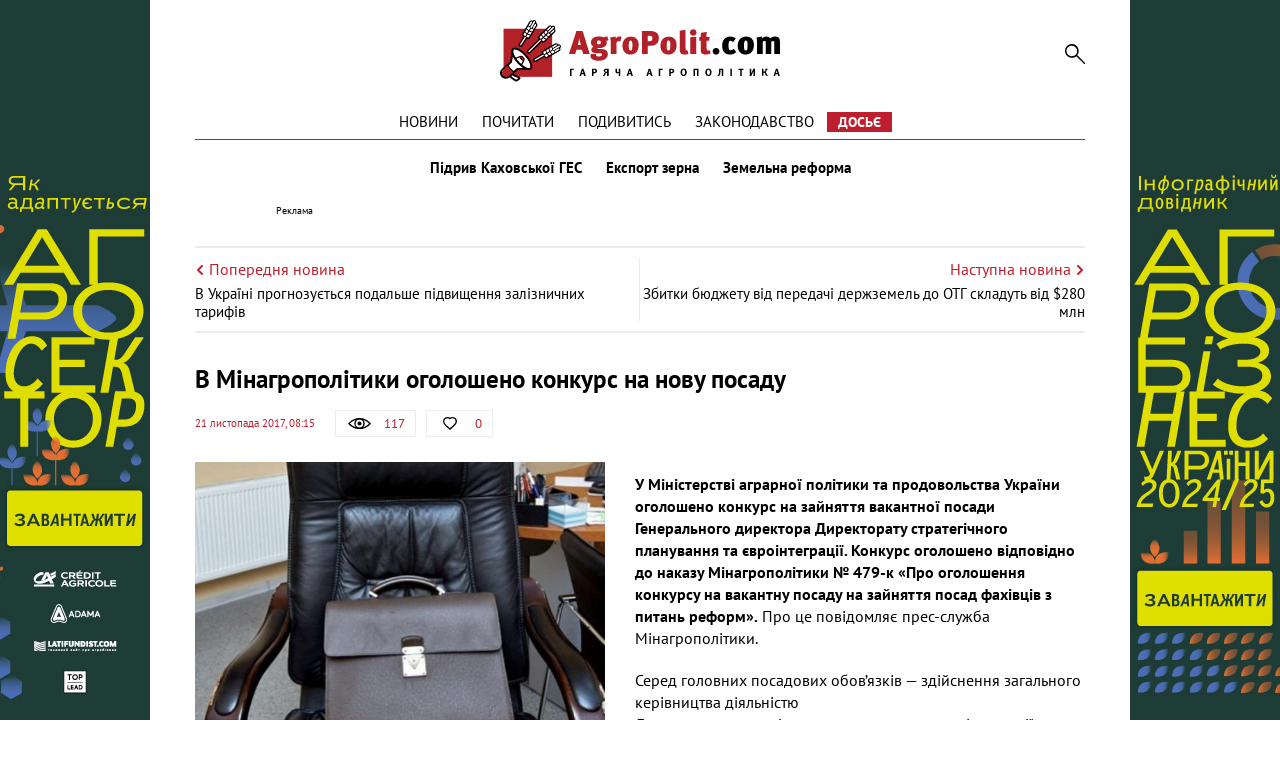

--- FILE ---
content_type: text/html; charset=UTF-8
request_url: https://agropolit.com/news/6535-v-minagropolitiki-ogolosheno-konkurs-na-novu-posadu
body_size: 9061
content:
<!DOCTYPE html>
<html lang="uk">
    <head>
    <meta http-equiv="Content-Type" content="text/html; charset=utf-8"/>
    <meta http-equiv="x-ua-compatible" content="ie=edge">
    <link rel="apple-touch-icon" href="/assets/d98f04b8/images/apple_fav.png">
    <meta name="robots" content="max-image-preview:large">
    <meta name="viewport" content="width=device-width, initial-scale=1">
    <link rel="shortcut icon" href="/assets/d98f04b8/images/favicon.png" type="image/x-icon">
    <link rel="manifest" href="/manifest.json">
    <meta name="google-site-verification" content="AJfnu_ajD7Gy75Sq7M62vPXH37JnSxCkaPDP89afDcg" />
<script src="https://cdn.onesignal.com/sdks/OneSignalSDK.js" async></script>
  <script>
    var OneSignal = window.OneSignal || [];
    OneSignal.push(["init", {
      appId: "802af34f-2e42-4681-b9fc-9fb0705fc4f2",
      autoRegister: true,
      notifyButton: {
        enable: false
      }
    }]);
  </script>
<meta name="keywords" content="Мінагрополітики, посада, конкурс, агросектор, агрополітика" />
<meta name="description" content="У Міністерстві аграрної політики та продовольства України оголошено конкурс на зайняття&amp;nbsp;вакантної посади Генерального директора Директорату стратегічного планування та&amp;nbsp;євроінтеграції. Конкурс оголошено відповідно до наказу..." />
<meta name="article:published_time" content="2017-11-21T08:15:58+0200" />
<link rel="canonical" href="https://agropolit.com/news/6535-v-minagropolitiki-ogolosheno-konkurs-na-novu-posadu" />
<link rel="amphtml" href="https://agropolit.com/news/6535-v-minagropolitiki-ogolosheno-konkurs-na-novu-posadu?amp=1" />
<link rel="stylesheet" type="text/css" href="/assets/d98f04b8/css/social.css?20151210" />
<link rel="stylesheet" type="text/css" href="/assets/d98f04b8/css/fonts.css" />
<link rel="stylesheet" type="text/css" href="/assets/d98f04b8/css/fontawesome/fontawesome-free-5.12.1.all.min.css" />
<link rel="stylesheet" type="text/css" href="/assets/d98f04b8/css/normalize.css" />
<link rel="stylesheet" type="text/css" href="/assets/d98f04b8/css/jquery.fancybox.min.css" />
<link rel="stylesheet" type="text/css" href="/assets/d98f04b8/css/main.min.css?v=0.9.19-4-gf9226d7" />
<link rel="stylesheet" type="text/css" href="/assets/d98f04b8/css/styles.css?v=0.9.19-4-gf9226d7" />
<link rel="stylesheet" type="text/css" href="/assets/2497bd5e/assets/styles.css" />
<link rel="stylesheet" type="text/css" href="/assets/8aa8dfba/pager.css" />
<style type="text/css">
/*<![CDATA[*/
    .rcl-label:before {
      font-size: 10px;
      font-weight: 500;
      line-height: 14px;
      content: 'Реклама';
      width: max-content;
    }
/*]]>*/
</style>
<title>В Мінагрополітики оголошено конкурс на нову посаду  — АГРОПОЛІТ</title>
<meta property="og:type" content="article" />
<meta property="og:url" content="https://agropolit.com/news/6535-v-minagropolitiki-ogolosheno-konkurs-na-novu-posadu" />
<meta property="og:title" content="В Мінагрополітики оголошено конкурс на нову посаду " />
<meta property="og:description" content="У Міністерстві аграрної політики та продовольства України оголошено конкурс на зайняття&amp;nbsp;вакантної посади Генерального директора Директорату стратегічного планування та&amp;nbsp;євроінтеграції. Конкурс оголошено відповідно до наказу..." />
<meta property="og:image" content="https://agropolit.com/media/news/original/00/06/6535/v-minagropolitiki-ogolosheno-konkurs-na-novu-posadu-10237.jpg" />
<meta property="fb:pages" content="850850045029978" />
<meta name="twitter:site" content="@Agropolit_com">
<meta name="twitter:creator" content="@Agropolit_com"/>
<meta name="twitter:title" content="В Мінагрополітики оголошено конкурс на нову посаду "/>
<meta name="twitter:description" content="У Міністерстві аграрної політики та продовольства України оголошено конкурс на зайняття&amp;nbsp;вакантної посади Генерального директора Директорату стратегічного планування та&amp;nbsp;євроінтеграції. Конкурс оголошено відповідно до наказу..."/>
<meta name="twitter:card" content="summary"/>
<meta property="twitter:image:src" content="https://agropolit.com/media/news/original/00/06/6535/v-minagropolitiki-ogolosheno-konkurs-na-novu-posadu-10237.jpg" />
<meta name="twitter:domain" content="https://agropolit.com"/>
    <script src="/assets/5ba5f49d/modernizr-2.8.3.min.js"></script>
    
    <script src="/assets/5ba5f49d/jquery-2.2.0.js"></script>
    
            <script type="application/ld+json">
                {
                  "@context": "http://schema.org",
                  "@type": "NewsArticle",
                  "mainEntityOfPage":{
                    "@type":"WebPage",
                    "@id":"//agropolit.com/news/6535-v-minagropolitiki-ogolosheno-konkurs-na-novu-posadu"
                  },
                  "headline": "В Мінагрополітики оголошено конкурс на нову посаду ",
                  "description": "У Міністерстві аграрної політики та продовольства України оголошено конкурс на зайняття&amp;nbsp;вакантної посади Генерального директора Директорату стратегічного планування та&amp;nbsp;євроінтеграції. Конкурс оголошено відповідно до наказу...",
                  "image": {
                    "@type": "ImageObject",
                    "url": "https://agropolit.com/media/news/600-400-m/00/06/6535/v-minagropolitiki-ogolosheno-konkurs-na-novu-posadu-10237.jpg",
                    "width": 600,
                    "height": 400
                  },
                  "datePublished": "Tue, 21 Nov 2017 08:15:58 +0200",
                  "author": {
                    "@type": "Organization",
                    "name": "Служба новин"
                  },
                  "publisher": {
                    "@type": "Organization",
                    "name": "agropolit.com",
                    "logo": {
                      "@type": "ImageObject",
                      "url": "https://agropolit.com/assets/d98f04b8/images/logo.png",
                      "width": 317,
                      "height": 38
                    }
                  }
                }
            </script>
        
<script type="text/javascript">
var csrfTokenName = "YII_CSRF_TOKEN";
var csrfTokenValue = "Zjg0RU9xZWcySW1MMzVMZ0ozNnZwck51dzFtR0xPVFkgqBRlFvRFv74FvTUUwCj_yQM63ib_pdzLfeVskgoiOA==";
</script>
    <!--[if IE]>
    <script src="http://html5shiv.googlecode.com/svn/trunk/html5.js"></script>
    <![endif]-->
    <script async src="https://securepubads.g.doubleclick.net/tag/js/gpt.js"></script>
<script>
  window.googletag = window.googletag || {cmd: []}; </script>

<script>
  var gptAdSlots = [];

  googletag.cmd.push(function() { var mapping = googletag.sizeMapping().
addSize([1450, 768], [970, 90]).
  addSize([980, 600], [728, 90]).
  addSize([750, 600], [728, 90]).
  addSize([470, 559], [468, 60]).
  addSize([0, 0], [300, 250]).
  build();

    googletag.defineSlot('/21104329/AgroPolit-news_main', [[970, 90], [468, 60], [728, 90], [300, 250]], 'div-gpt-ad-1620891087014-0'). defineSizeMapping(mapping). addService(googletag.pubads());
    googletag.pubads().enableSingleRequest();
    googletag.enableServices();
  });
</script>
<!-- Google Tag Manager -->
<script>(function(w,d,s,l,i){w[l]=w[l]||[];w[l].push({'gtm.start':
new Date().getTime(),event:'gtm.js'});var f=d.getElementsByTagName(s)[0],
j=d.createElement(s),dl=l!='dataLayer'?'&l='+l:'';j.async=true;j.src=
'https://www.googletagmanager.com/gtm.js?id='+i+dl;f.parentNode.insertBefore(j,f);
})(window,document,'script','dataLayer','GTM-MBDVLKT');</script>
<!-- End Google Tag Manager -->
</head>

<body>
<!-- Google Tag Manager (noscript) -->
<noscript><iframe src="https://www.googletagmanager.com/ns.html?id=GTM-MBDVLKT"
height="0" width="0" style="display:none;visibility:hidden"></iframe></noscript>
<!-- End Google Tag Manager (noscript) -->

<div id="wrapper" itemscope itemtype="http://schema.org/WebPage">
    
        <div class="rcl-note" style="color:#FFF"></div>
    <div class="rcl-note rcl-note-right" style="color:#FFF"></div>
    <a target="_blank" href="https://agribusinessinukraine.com/the-infographics-report-ukrainian-agribusiness-2025/?utm_source=agropolit&utm_medium=branding" class="branding"  onclick="CountClick(733);" data-bnid="733" >
        <img src="/media/banner/original/00/00/733/banners-ukragro-2025_1200h1200-38990.jpg" alt=""></a>
            <script type="text/javascript">
        window.onload = function(){
        $(function () {
            ga('send', 'event', {
                eventCategory: 'Background',
                eventAction: 'Show-all-page',
                eventLabel: 'BN:733',
                transport: 'beacon'
            });
        });
        }
    </script>
    
    <div class="container container-outer">

                
        <header class="container header">
    <div class="header__logo">
        <a href="/"><img src="/assets/d98f04b8/images/agropolit.svg" alt="AgroPolit.com" width="400" height="88" style="width: 100%;height: auto;"></a>
    </div>

        
    <a href="#" class="header__menu__button"><i></i></a>

    <div class="header__toggle">
        <div class="header__search">
            <form id="mainsearch-form" action="/search" method="post">
<input type="hidden" value="Zjg0RU9xZWcySW1MMzVMZ0ozNnZwck51dzFtR0xPVFkgqBRlFvRFv74FvTUUwCj_yQM63ib_pdzLfeVskgoiOA==" name="YII_CSRF_TOKEN" />                <input type="search" name="s" class="header__search__inputbox" placeholder="Пошук по сайту">
                <button type="submit" class="header__search__button"><i></i></button>
                <div class="header__search__layer"></div>
            </form>        </div>

        <nav class="header__menu_main">
            <div class="header__menu_main__block" id="yw3">
<span><a class="header__menu_main__link" href="https://agropolit.com/news">Новини</a></span>
<span><a class="header__menu_main__link" href="https://agropolit.com/pochytaty">Почитати</a></span>
<span><a class="header__menu_main__link" href="https://agropolit.com/podyvytys">Подивитись</a></span>
<span><a class="header__menu_main__link" href="https://agropolit.com/zakonodavstvo">Законодавство</a></span>
<span><a class="header__menu_main__link" href="https://agropolit.com/dosye">Досьє</a></span>
</div>        </nav>

        <div class="header__social">
            <a href="#" target="_blank" class="header__social__link header__social__link-fb"><i></i></a>
            <a href="#" target="_blank" class="header__social__link header__social__link-tw"><i></i></a>
            <a href="#" target="_blank" class="header__social__link header__social__link-rss"><i></i></a>
        </div>
    </div>

    <nav class="header__menu_hot"><a rel="tag" class="header__menu_hot__link" href="/spetstemy/ges">Підрив Каховської ГЕС</a><a rel="tag" class="header__menu_hot__link" href="/spetstemy/grain export">Експорт зерна</a><a rel="tag" class="header__menu_hot__link" href="/spetstemy/zemreforma">Земельна реформа</a></nav><!-- .header__menu_hot -->
            <div class="header__banner-wrap">
            <div class="header__banner">
                <div class="main_wide site_inside"><div class="rcl-inner rcl-label"></div><!-- place:38 --><!-- /21104329/AgroPolit-news_main -->
<div id='div-gpt-ad-1620891087014-0'>
  <script>
    googletag.cmd.push(function() { googletag.display('div-gpt-ad-1620891087014-0'); });
  </script>
</div>
</div>
            </div>
        </div>
    
</header>


<div class="container">
    <div class="sides_article">
                <a class="sides_article__item sides_article__item-prev" href="/news/6532-v-ukrayini-prognozuyetsya-podalshe-pidvischennya-zaliznichnih-tarifiv">
            <div class="sides_article__nav">
                <img src="/assets/d98f04b8/images/icon-arrow-left.svg" alt="">
                <span>Попередня новина</span>
            </div>
            <div class="sides_article__title">В Україні прогнозується подальше підвищення залізничних тарифів</div>
        </a>
                        <a class="sides_article__item sides_article__item-next" href="/news/6537-zbitki-byudjetu-vid-peredachi-derjzemel-v-do-otg-skladut-vid-280-mln">
            <div class="sides_article__nav">
                <span>Наступна новина</span>
                <img src="/assets/d98f04b8/images/icon-arrow-right.svg" alt="">
            </div>
            <div class="sides_article__title">Збитки бюджету від передачі держземель до ОТГ складуть від $280 млн</div>
        </a>
            </div>
</div>

        <main class="container main" role="main">

            
            <section class="wrapper">
                <div class="page__header">
    <h1 class="pagetitle">В Мінагрополітики оголошено конкурс на нову посаду </h1>
    <div class="page__header__top">
        <div class="page__header__date">
            21 листопада 2017, 08:15        </div>
        <div class="social__panel">
    <div class="social__panel__block social__panel__block-view" title="Кількість переглядів" data-toggle="tooltip">
    <div class="social__panel__block__icon"><i></i></div><span>117</span>    </div>
<!--    likes-->
        <a href="#" class="social__panel__block social__panel__block-like like" id="yes" data-action="like" data-object_type="1" data-object_id="6535" data-toggle="tooltip" title="Подобається">
        <div class="social__panel__block__icon"><i></i></div>
        <span class="like_count">0</span>
    </a>
    <!--    comments-->
        </div>
    </div>
</div>
<div class="newsitem">
        <div class="newsitem__head">
        <div class="newsitem__head__image">
            <a href="/media/news/o-o-w/00/06/6535/v-minagropolitiki-ogolosheno-konkurs-na-novu-posadu-10237.jpg " class="picture" ><img title="В Мінагрополітики оголошено конкурс на нову посаду " rel="gallery-01" class="picture img-responsive" src="/media/news/o-o-w/00/06/6535/v-minagropolitiki-ogolosheno-konkurs-na-novu-posadu-10237.jpg" alt="В Мінагрополітики оголошено конкурс на нову посаду " /></a>        </div>
        <div class="newsitem__head__info">
            <div class="newsitem__head__author">
                <a rel="nofollow" class="picture" href="#">
                    <i></i>
                    <span>ИА Regnum</span>
                </a>
            </div>
            <div class="newsitem__head__imgtitle"><span>В Мінагрополітики оголошено конкурс на нову посаду </span></div>
        </div>
    </div>
    
    <div class="newsitem__content"><p><strong>У Міністерстві аграрної політики та продовольства України оголошено конкурс на зайняття&nbsp;</strong><strong>вакантної посади Генерального директора Директорату стратегічного планування та&nbsp;</strong><strong>євроінтеграції. Конкурс оголошено відповідно до наказу Мінагрополітики № 479-к &laquo;Про&nbsp;</strong><strong>оголошення конкурсу на вакантну посаду на зайняття посад фахівців з питань реформ&raquo;.</strong> Про це повідомляє прес-служба Мінагрополітики.</p>
<p>Серед головних посадових обов&rsquo;язків &mdash; здійснення загального керівництва діяльністю<br />Директорату стратегічного планування та євроінтеграції Мінагрополітики та забезпечення<br />виконання покладених на Директорат завдань та функцій, організація процесу стратегічного<br />планування діяльності Мінагрополітики та удосконалення такого планування, внесення<br />пропозицій керівництву Міністерства щодо стратегічних напрямків діяльності міністерства та їхнього внесення до проектів планів пріоритетних дій уряду відповідно до встановлених форм і стандартів якості.</p>
<p><strong>Кваліфікаційні вимоги до кандидатів:</strong><br />- вища освіта за освітнім ступенем не нижче магістра;<br />- досвід роботи на посадах державної служби категорій &laquo;Б&raquo; чи &laquo;В&raquo; або досвід служби в<br />органах місцевого самоврядування, або досвід роботи на керівних посадах підприємств, установ<br />та організацій незалежно від форми власності не менше двох років;<br />- вільне володіння державною мовою.</p>
<p><strong>Дата проведення конкурсу</strong> 12.12.2017 о 10:00 год.</p>
<p><strong>Місце проведення конкурсу:</strong> м. Київ, вул. Хрещатик, 24<br /><strong>Кінцевий термін подачі документів:</strong> 07.12.2017</p>
<p>Детальна інформація щодо проведення конкурсу на зайняття вакантних посад фахівців з<br />питань реформ Мінагрополітики розміщена 17.11.2017 на порталі вакансій &laquo;Career.gov.ua&raquo; та на сайті Національного агентства України з питань державної служби.</p></div>
    </div>
<div class="article-text-bottom">
    <p>Дізнавайтесь першими про всі найважливіші події в аграрній політиці з нашого <a rel="nofollow" href="https://www.facebook.com/AgroPolitCom">Facebook</a>, <a rel="nofollow" href="https://twitter.com/AgroPolit_com">Twitter</a>, <a  rel="nofollow" href="https://telegram.me/AgroPolitCom">Telegram</a> та підписуйтесь <a rel="nofollow" href="http://eepurl.com/c8ELwT">розсилку </a> . Обіцяємо надсилати тільки найцікавіші новини!</p>
</div>

<div class="share-bottom">
    <div class="b-share b-share_type_facebook" data-url="https://agropolit.com/news/6535-v-minagropolitiki-ogolosheno-konkurs-na-novu-posadu" data-title="В Мінагрополітики оголошено конкурс на нову посаду ">
        <a class="b-share__button" href="#fb" onclick="Share.fb(event,this,':url',':title')">
            <i class="fab fa-facebook-f"></i>
        </a>
    </div>
    <div class="b-share b-share_type_twitter" data-url="https://agropolit.com/news/6535-v-minagropolitiki-ogolosheno-konkurs-na-novu-posadu" data-title="В Мінагрополітики оголошено конкурс на нову посаду " data-img="https://agropolit.com/media/news/original/00/06/6535/v-minagropolitiki-ogolosheno-konkurs-na-novu-posadu-10237.jpg">
        <a class="b-share__button" href="#tw" onclick="Share.tw(event,this,':url')" >
            <i class="fab fa-twitter"></i>
        </a>
    </div>
    <div class="b-share b-share_type_telegramm" data-url="https://agropolit.com/news/6535-v-minagropolitiki-ogolosheno-konkurs-na-novu-posadu" data-title="В Мінагрополітики оголошено конкурс на нову посаду ">
        <a class="b-share__button" href="#">
            <i class="fab fa-telegram-plane"></i>
        </a>
    </div>
    <div class="b-share b-share_type_viber" data-url="https://agropolit.com/news/6535-v-minagropolitiki-ogolosheno-konkurs-na-novu-posadu" data-title="В Мінагрополітики оголошено конкурс на нову посаду ">
        <a class="b-share__button" href="#">
            <i class="fab fa-viber"></i>
        </a>
    </div>
    
</div>    <h2 class="sectiontitle">До теми</h2>

    <div class="blogs">
        <div id="yw0" class="list-view">
<div class="items">
<div class="clv2-append">

<div class="blogs__item short_content__item">
    <div class="short_content__item__top">
        <div class="short_content__item__image__container">
            <a href="/news/6496-minagropolitiki-rozpochalo-pogashennya-zaborgovanosti-za-byudjetnimi-programami-pidtrimki-apk" class="blogs__item__image short_content__item__image cover">
                <img title="Мінагрополітики розпочало погашення заборгованості за бюджетними програмами підтримки АПК" src="/media/news/300-s-w/00/06/6496/esv-10166.jpg" alt="Мінагрополітики розпочало погашення заборгованості за бюджетними програмами підтримки АПК" />            </a>
        </div>
        <div class="short_content__item__panel">
            <div class="short_content__item__panel__block short_content__item__panel__block-view" data-toggle="tooltip"
                 title="Кількість переглядів">
                <i></i><span>174</span>
            </div>
            <a href="#" class="short_content__item__panel__block short_content__item__panel__block-like liked"
               data-toggle="tooltip" title="Подобається">
                <i></i><span>1</span>
            </a>
            <a href="/news/6496-minagropolitiki-rozpochalo-pogashennya-zaborgovanosti-za-byudjetnimi-programami-pidtrimki-apk#disqus_thread"
               class="short_content__item__panel__block short_content__item__panel__block-comment" data-toggle="tooltip"
               title="Коментарі">
                <i></i><span>0</span>
            </a>
        </div>
    </div>
    <div class="short_content__item__bottom">
        <div class="short_content__item__date">16 листопада 2017</div>
        <a href="/news/6496-minagropolitiki-rozpochalo-pogashennya-zaborgovanosti-za-byudjetnimi-programami-pidtrimki-apk" class="blogs__item__title short_content__item__title"><span
                    class="short_content__item__title_text"
                    title="Мінагрополітики розпочало погашення заборгованості за бюджетними програмами підтримки АПК">Мінагрополітики розпочало погашення заборгованості за бюджетними програмами підтримки АПК</span></a>
        <div class="blogs__item__desc short_content__item__desc">Мінагрополітики розпочало погашення кредиторської заборгованості минулих років за бюджетними програмами підтримки розвитку агропромислового...</div>
    </div>
</div>
<div class="blogs__item short_content__item">
    <div class="short_content__item__top">
        <div class="short_content__item__image__container">
            <a href="/news/6437-minagropolitiki-gotuye-nakaz-dlya-virobnikiv-medu" class="blogs__item__image short_content__item__image cover">
                <img title="Мінагрополітики готує наказ для виробників меду" src="/media/news/300-s-w/00/06/6437/minagropolitiki-gotuye-nakaz-dlya-virobnikiv-medu-10073.jpg" alt="Мінагрополітики готує наказ для виробників меду" />            </a>
        </div>
        <div class="short_content__item__panel">
            <div class="short_content__item__panel__block short_content__item__panel__block-view" data-toggle="tooltip"
                 title="Кількість переглядів">
                <i></i><span>1372</span>
            </div>
            <a href="#" class="short_content__item__panel__block short_content__item__panel__block-like liked"
               data-toggle="tooltip" title="Подобається">
                <i></i><span>0</span>
            </a>
            <a href="/news/6437-minagropolitiki-gotuye-nakaz-dlya-virobnikiv-medu#disqus_thread"
               class="short_content__item__panel__block short_content__item__panel__block-comment" data-toggle="tooltip"
               title="Коментарі">
                <i></i><span>0</span>
            </a>
        </div>
    </div>
    <div class="short_content__item__bottom">
        <div class="short_content__item__date">11 листопада 2017</div>
        <a href="/news/6437-minagropolitiki-gotuye-nakaz-dlya-virobnikiv-medu" class="blogs__item__title short_content__item__title"><span
                    class="short_content__item__title_text"
                    title="Мінагрополітики готує наказ для виробників меду">Мінагрополітики готує наказ для виробників меду</span></a>
        <div class="blogs__item__desc short_content__item__desc">Мінагрополітики готує наказ, який встановлюватиме вимоги щодо термінології, маркування, основних характеристик меду, котрі передбачають класифікацію...</div>
    </div>
</div>
<div class="blogs__item short_content__item">
    <div class="short_content__item__top">
        <div class="short_content__item__image__container">
            <a href="/news/6411-fao-i-minagropolitiki-shukayut-eksporteriv-v-aziatski-krayini" class="blogs__item__image short_content__item__image cover">
                <img title="FAO і Мінагрополітики шукають експортерів в азіатські країни" src="/media/news/300-s-w/00/06/6411/bez-nazvaniya-10038.jpg" alt="FAO і Мінагрополітики шукають експортерів в азіатські країни" />            </a>
        </div>
        <div class="short_content__item__panel">
            <div class="short_content__item__panel__block short_content__item__panel__block-view" data-toggle="tooltip"
                 title="Кількість переглядів">
                <i></i><span>102</span>
            </div>
            <a href="#" class="short_content__item__panel__block short_content__item__panel__block-like liked"
               data-toggle="tooltip" title="Подобається">
                <i></i><span>0</span>
            </a>
            <a href="/news/6411-fao-i-minagropolitiki-shukayut-eksporteriv-v-aziatski-krayini#disqus_thread"
               class="short_content__item__panel__block short_content__item__panel__block-comment" data-toggle="tooltip"
               title="Коментарі">
                <i></i><span>0</span>
            </a>
        </div>
    </div>
    <div class="short_content__item__bottom">
        <div class="short_content__item__date"> 8 листопада 2017</div>
        <a href="/news/6411-fao-i-minagropolitiki-shukayut-eksporteriv-v-aziatski-krayini" class="blogs__item__title short_content__item__title"><span
                    class="short_content__item__title_text"
                    title="FAO і Мінагрополітики шукають експортерів в азіатські країни">FAO і Мінагрополітики шукають експортерів в азіатські країни</span></a>
        <div class="blogs__item__desc short_content__item__desc">Продовольча й сільськогосподарська організація ООН, FAO (Food and Agriculture Organization of the United Nations) спільно з Міністерством аграрної...</div>
    </div>
</div></div></div><div></div><div class="keys" style="display:none" title="/news/6535-v-minagropolitiki-ogolosheno-konkurs-na-novu-posadu"><span>2017-11-16 17:31:53</span><span>2017-11-11 10:11:38</span><span>2017-11-08 18:07:15</span></div>
</div>    </div>

<h2 class="sectiontitle">Вибір редакції</h2>

<div class="top-materials">
    <div id="yw2" class="list-view">
<div class="items">
<div class="clv2-append">

<div class="blogs__item short_content__item">
    <div class="short_content__item__top">
        <div class="short_content__item__image__container">
            <a href="/interview/1062-groshi-dlya-agro-dorojchayut-yak-vijiti-i-scho-finansuvati-u-2026-mu" class="blogs__item__image short_content__item__image cover" >
                <img title="Олександр Ярецький  директором фінансової компанії FinWin " src="/media/materials/300-s-w/00/01/1062/oleksandr-yaretskiy-1-39125.jpg" alt="Олександр Ярецький  директором фінансової компанії FinWin " />            </a>
        </div>
        <div class="short_content__item__panel">
            <div class="short_content__item__panel__block short_content__item__panel__block-view" data-toggle="tooltip"
                 title="Кількість переглядів">
                <i></i><span>197 </span>
            </div>
            <a href="#" class="short_content__item__panel__block short_content__item__panel__block-like liked"
               data-toggle="tooltip" title="Подобається">
                <i></i><span>4</span>
            </a>
            <a href="/interview/1062-groshi-dlya-agro-dorojchayut-yak-vijiti-i-scho-finansuvati-u-2026-mu#disqus_thread"
               class="short_content__item__panel__block short_content__item__panel__block-comment" data-toggle="tooltip"
               title="Коментарі">
                <i></i><span>0</span>
            </a>
        </div>
    </div>
    <div class="short_content__item__bottom">
        <div class="short_content__item__date">30 січня 2026</div>
        <a href="/interview/1062-groshi-dlya-agro-dorojchayut-yak-vijiti-i-scho-finansuvati-u-2026-mu" class="blogs__item__title short_content__item__title"><span
                    class="short_content__item__title_text"
                    title=" . $material->ownerName . ">Гроші для агро дорожчають: як вижити і що фінансувати у 2026-му </span></a>
        <div class="blogs__item__desc short_content__item__desc">Агробізнес зазвичай орієнтується на прогнози виробництва, експорту та перехідних залишків біржових сільгоспкультур, а також на цінові очікування....</div>
    </div>
</div>



<div class="blogs__item short_content__item">
    <div class="short_content__item__top">
        <div class="short_content__item__image__container">
            <a href="/spetsproekty/1060-osnovni-podatkovi-ta-zakonodavchi-zmini-chogo-chekati-agrariyam-u-2026-rotsi" class="blogs__item__image short_content__item__image cover" >
                <img title="2026 рік підготував агросектору багато цікавих змін " src="/media/materials/300-s-w/00/01/1060/31_12_3-38994.png" alt="2026 рік підготував агросектору багато цікавих змін " />            </a>
        </div>
        <div class="short_content__item__panel">
            <div class="short_content__item__panel__block short_content__item__panel__block-view" data-toggle="tooltip"
                 title="Кількість переглядів">
                <i></i><span>981 </span>
            </div>
            <a href="#" class="short_content__item__panel__block short_content__item__panel__block-like liked"
               data-toggle="tooltip" title="Подобається">
                <i></i><span>2</span>
            </a>
            <a href="/spetsproekty/1060-osnovni-podatkovi-ta-zakonodavchi-zmini-chogo-chekati-agrariyam-u-2026-rotsi#disqus_thread"
               class="short_content__item__panel__block short_content__item__panel__block-comment" data-toggle="tooltip"
               title="Коментарі">
                <i></i><span>0</span>
            </a>
        </div>
    </div>
    <div class="short_content__item__bottom">
        <div class="short_content__item__date"> 1 січня 2026</div>
        <a href="/spetsproekty/1060-osnovni-podatkovi-ta-zakonodavchi-zmini-chogo-chekati-agrariyam-u-2026-rotsi" class="blogs__item__title short_content__item__title"><span
                    class="short_content__item__title_text"
                    title=" . $material->ownerName . ">Основні податкові та законодавчі зміни: чого чекати аграріям у 2026 році? </span></a>
        <div class="blogs__item__desc short_content__item__desc">Зниження ставки соєво-ріпакового мита, зміни у вартості пального через збільшення ставки акцизу, біоетанол у бензинах та штрафи за невиконання для...</div>
    </div>
</div>



<div class="blogs__item short_content__item">
    <div class="short_content__item__top">
        <div class="short_content__item__image__container">
            <a href="/spetsproekty/1061-tsina-zemli-ta-orenda-zemli-chogo-chekati-agrariyam-ta-vlasnikam-payiv-u-2026-rotsi" class="blogs__item__image short_content__item__image cover" >
                <img title="Середня ціна землі на кінець року виросла на 15% до $2600 за один га" src="/media/materials/300-s-w/00/01/1061/31_12-1-38998.png" alt="Середня ціна землі на кінець року виросла на 15% до $2600 за один га" />            </a>
        </div>
        <div class="short_content__item__panel">
            <div class="short_content__item__panel__block short_content__item__panel__block-view" data-toggle="tooltip"
                 title="Кількість переглядів">
                <i></i><span>1091 </span>
            </div>
            <a href="#" class="short_content__item__panel__block short_content__item__panel__block-like liked"
               data-toggle="tooltip" title="Подобається">
                <i></i><span>3</span>
            </a>
            <a href="/spetsproekty/1061-tsina-zemli-ta-orenda-zemli-chogo-chekati-agrariyam-ta-vlasnikam-payiv-u-2026-rotsi#disqus_thread"
               class="short_content__item__panel__block short_content__item__panel__block-comment" data-toggle="tooltip"
               title="Коментарі">
                <i></i><span>0</span>
            </a>
        </div>
    </div>
    <div class="short_content__item__bottom">
        <div class="short_content__item__date"> 7 січня 2026</div>
        <a href="/spetsproekty/1061-tsina-zemli-ta-orenda-zemli-chogo-chekati-agrariyam-ta-vlasnikam-payiv-u-2026-rotsi" class="blogs__item__title short_content__item__title"><span
                    class="short_content__item__title_text"
                    title=" . $material->ownerName . ">Ціна землі та оренда землі: чого чекати аграріям та власникам паїв у 2026 році? </span></a>
        <div class="blogs__item__desc short_content__item__desc">Ринок землі та оренда сільськогосподарських земель &ndash; яких цін та тенденцій варто очікувати у 2026 році? AgroPolit.com зібрав найповнішу...</div>
    </div>
</div>


</div></div><div class="keys" style="display:none" title="/news/6535-v-minagropolitiki-ogolosheno-konkurs-na-novu-posadu"><span>382</span><span>380</span><span>379</span></div>
</div></div>                            </section>
        </main>

        <footer class="footer wrapper">

                    <nav class="footer__menu_main">
                        <div class="footer__menu_main__block" id="yw4">
<span><a class="header__menu_main__link" href="https://agropolit.com/news">Новини</a></span>
<span><a class="header__menu_main__link" href="https://agropolit.com/pochytaty">Почитати</a></span>
<span><a class="header__menu_main__link" href="https://agropolit.com/podyvytys">Подивитись</a></span>
<span><a class="header__menu_main__link" href="https://agropolit.com/zakonodavstvo">Законодавство</a></span>
<span><a class="header__menu_main__link" href="https://agropolit.com/dosye">Досьє</a></span>
</div>                    </nav>
                        <div class="container">

                <div class="footer__menu">
                    <div class="footer__menu__block" id="yw5">
<span><a class="footer__menu__link" href="https://agropolit.com/pro-agropolitcom">Про AgroPolit.com</a></span>
<span><a rel="nofollow" class="footer__menu__link" href="https://agropolit.com/contacts">Контакти</a></span>
</div><div class="footer__menu__block" id="yw6">
<span><a rel="nofollow" class="footer__menu__link" href="http://latiproduction.com/">LATIPRODUCTION</a></span>
<span><a rel="nofollow" class="footer__menu__link" href="https://latifundimag.com/">LATIFUNDIMAG</a></span>
</div>                </div>
                <div class="footer__social">
                    <p>Ми в мережі</p>
                    <div class="footer__social__list">
                        <a rel="nofollow" href="https://www.facebook.com/AgroPolitCom" target="_blank" class="footer__social__link footer__social__link-facebook"><i class="fab fa-facebook-f"></i></a>
<a rel="nofollow" href="https://telegram.me/AgroPolitCom" target="_blank" class="footer__social__link footer__social__link-telegramm"><i class="fab fa-telegram-plane"></i></a>
<a rel="nofollow" href="https://twitter.com/AgroPolit_com" target="_blank" class="footer__social__link footer__social__link-twitter"><i class="fab fa-twitter"></i></a>
<a rel="nofollow" href="https://www.youtube.com/channel/UCFjnGPYTdkrYZn4toTHyuaw/featured" target="_blank" class="footer__social__link footer__social__link-youtube"><i class="fab fa-youtube"></i></a>
                    </div>
                </div>
                            </div>
            <hr>
            <div class="footer__other">
                
                <div class="footer__copyright">© AgroPolit.com, 2016-2023</div>
            </div>
        </footer>
    </div><!-- .container container-outer -->

    <a href="#" class="slide_up"><i></i></a>
</div><!-- #wrapper -->

<script type="text/javascript" src="/assets/d98f04b8/js/share.js?20160512"></script>
<script type="text/javascript" src="/assets/d98f04b8/js/jquery-migrate-1.4.1.min.js?v=0.9.19-4-gf9226d7"></script>
<script type="text/javascript" src="/assets/d727181d/jquery.ba-bbq.min.js"></script>
<script type="text/javascript" src="/assets/d98f04b8/js/vendor/jquery.reject.js"></script>
<script type="text/javascript" src="/assets/d98f04b8/js/vendor/jquery.fancybox.min.js"></script>
<script type="text/javascript" src="/assets/d98f04b8/js/vendor/owl.carousel.js"></script>
<script type="text/javascript" src="/assets/d98f04b8/js/main.js?v=0.9.19-4-gf9226d7"></script>
<script type="text/javascript" src="/assets/d98f04b8/js/front.js?v=0.9.19-4-gf9226d7"></script>
<script type="text/javascript" src="/assets/2497bd5e/assets/jquery.yiilistview.js"></script>
<script type="text/javascript">
/*<![CDATA[*/
themeUrl = '/assets/d98f04b8/';
jQuery(function($) {

            $(document).ready(function(){
                var data = {
                    url:"/news/6535-v-minagropolitiki-ogolosheno-konkurs-na-novu-posadu",
                    type:"1",
                    id:"6535"
                };
                if (csrfTokenName) data[csrfTokenName] = csrfTokenValue;
                $.post("/site/viewCounter",data,function(data){
                    //console.log(data);
                    
                },"json");
                return false;
            })
                
jQuery('#yw0').yiiListView({'ajaxUpdate':['1','yw0'],'ajaxVar':'ajax','pagerClass':'pager\x2Dmore','loadingClass':'list\x2Dview\x2Dloading','sorterClass':'sorter','enableHistory':false,'loadWidgetByAjax':false,'afterAjaxUpdate':updateBG});
jQuery('#yw2').yiiListView({'ajaxUpdate':['1','yw2'],'ajaxVar':'ajax','pagerClass':'pager\x2Dmore','loadingClass':'list\x2Dview\x2Dloading','sorterClass':'sorter','enableHistory':false,'loadWidgetByAjax':false,'afterAjaxUpdate':updateBG});
});
/*]]>*/
</script>
</body>
</html>


--- FILE ---
content_type: text/html; charset=utf-8
request_url: https://www.google.com/recaptcha/api2/aframe
body_size: 265
content:
<!DOCTYPE HTML><html><head><meta http-equiv="content-type" content="text/html; charset=UTF-8"></head><body><script nonce="jslvPJET2X8e0cdwFEbIUg">/** Anti-fraud and anti-abuse applications only. See google.com/recaptcha */ try{var clients={'sodar':'https://pagead2.googlesyndication.com/pagead/sodar?'};window.addEventListener("message",function(a){try{if(a.source===window.parent){var b=JSON.parse(a.data);var c=clients[b['id']];if(c){var d=document.createElement('img');d.src=c+b['params']+'&rc='+(localStorage.getItem("rc::a")?sessionStorage.getItem("rc::b"):"");window.document.body.appendChild(d);sessionStorage.setItem("rc::e",parseInt(sessionStorage.getItem("rc::e")||0)+1);localStorage.setItem("rc::h",'1770066801198');}}}catch(b){}});window.parent.postMessage("_grecaptcha_ready", "*");}catch(b){}</script></body></html>